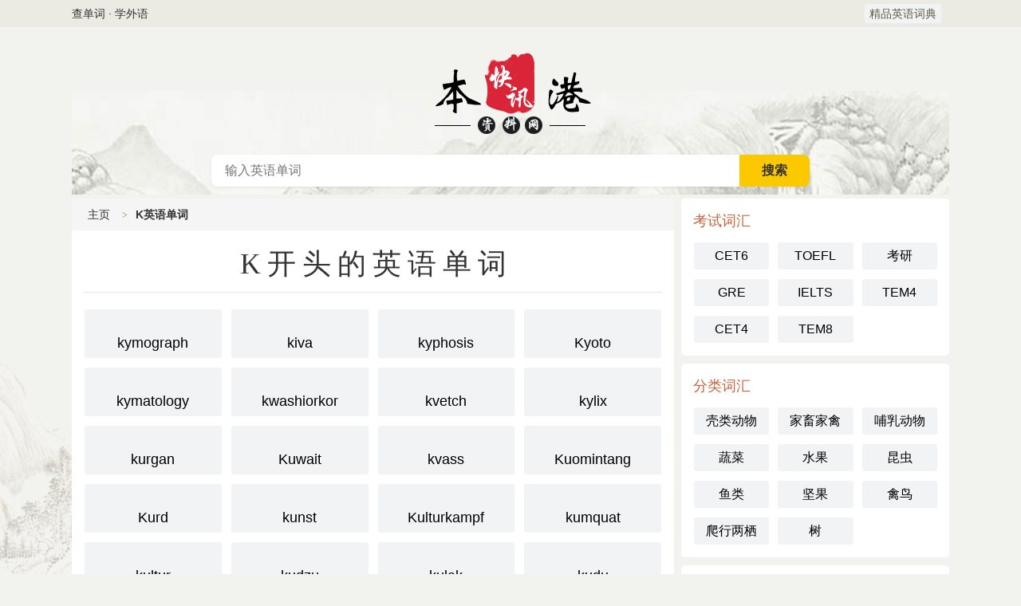

--- FILE ---
content_type: text/html
request_url: https://492554.com/initial/k/
body_size: 3283
content:
<!DOCTYPE html>
<html lang="zh-CN">

<head>
    <meta charset="utf-8">
    <meta http-equiv="content-type" content="text/html; charset=utf-8">
    <meta http-equiv="X-UA-Compatible" content="IE=Edge">
    <title>字母K开头单词_精品英语词典</title>
    <meta name="keywords" content="字母K开头的英语单词,字母K开头的英语单词大全" />
    <meta name="description" content="字母K开头的英语单词有哪些？精品英语词典为您提供字母K开头的英语单词大全,供词典爱好者参考使用。" />
    <meta name="viewport" content="width=device-width, initial-scale=1.0, maximum-scale=1.0, user-scalable=no">
    <meta name="applicable-device" content="pc,mobile">
    <meta http-equiv="Cache-Control" content="no-transform" />
    <meta http-equiv="Cache-Control" content="no-siteapp" />
    <link rel="canonical" href="/initial/k" />
    <link href="/yingyu/css/style.css" rel="stylesheet" type="text/css" />
</head>

<body>
		<div class="nav-mini">
			<div class="nav-mini-top">
				<div class="fleft">查单词 · 学外语</div>
				<div class="fright">
					<span class="attr_name">
						<a href="/" title="精品英语词典">精品英语词典</a>
					</span>
				</div>
			</div>
		</div>
		<div class="header">
			<div class="nav">
				<div class="nav-top">
					<div class="nav-back">
						<a href="javascript:history.go(-1)" class="back-btn"></a>
					</div>
					<a href="/" class="m-logo">
						<div class="mlogo-show-yy"></div>
					</a>
					<div class="nav-menu">
						<a class="menu-btn" id="nav-menu">主菜单</a>
					</div>
				</div>
			</div>
			<div class="logo">
				<a href="/" class="yy-logo-site" title="精品英语词典">英语词典</a>
			</div>
			<div class="search-box">
				<form method="post" name="searchform" class="search_form" id="search_form" action="/e/search/index.php">
					<div class="search-text">
						<input type="hidden" name="tbname" value="english">
						<input type="hidden" name="show" value="title">
						<input type="hidden" name="tempid" value="1">
						<input type="text" name="keyboard" id="keys" class="text-input" placeholder="输入英语单词" x-webkit-speech="" value=""> 
						<span class="s-btnw">
							<input type="submit" value="搜索" class="s-btn">
						</span>
					</div>
				</form>
<div id="lines"></div>
			</div>
		</div>
    <div class="main">
        <div class="content">
            <div class="box">
                <div class="mtitle path"><a href="/">主页</a><i></i><strong>K英语单词</strong></div>
                <div class="mcon">
                    <div class="kaiti center">
                        <h1>K开头的英语单词</h1></div>
                    <hr />
                    <ul class="btn w4">
                     <li><a href="/word/kymograph" title="kymograph"><span></span>kymograph</a></li>
<li><a href="/word/kiva" title="kiva"><span></span>kiva</a></li>
<li><a href="/word/kyphosis" title="kyphosis"><span></span>kyphosis</a></li>
<li><a href="/word/Kyoto" title="Kyoto"><span></span>Kyoto</a></li>
<li><a href="/word/kymatology" title="kymatology"><span></span>kymatology</a></li>
<li><a href="/word/kwashiorkor" title="kwashiorkor"><span></span>kwashiorkor</a></li>
<li><a href="/word/kvetch" title="kvetch"><span></span>kvetch</a></li>
<li><a href="/word/kylix" title="kylix"><span></span>kylix</a></li>
<li><a href="/word/kurgan" title="kurgan"><span></span>kurgan</a></li>
<li><a href="/word/Kuwait" title="Kuwait"><span></span>Kuwait</a></li>
<li><a href="/word/kvass" title="kvass"><span></span>kvass</a></li>
<li><a href="/word/Kuomintang" title="Kuomintang"><span></span>Kuomintang</a></li>
<li><a href="/word/Kurd" title="Kurd"><span></span>Kurd</a></li>
<li><a href="/word/kunst" title="kunst"><span></span>kunst</a></li>
<li><a href="/word/Kulturkampf" title="Kulturkampf"><span></span>Kulturkampf</a></li>
<li><a href="/word/kumquat" title="kumquat"><span></span>kumquat</a></li>
<li><a href="/word/kultur" title="kultur"><span></span>kultur</a></li>
<li><a href="/word/kudzu" title="kudzu"><span></span>kudzu</a></li>
<li><a href="/word/kulak" title="kulak"><span></span>kulak</a></li>
<li><a href="/word/kudu" title="kudu"><span></span>kudu</a></li>
<li><a href="/word/kryptonite" title="kryptonite"><span></span>kryptonite</a></li>
<li><a href="/word/kudos" title="kudos"><span></span>kudos</a></li>
<li><a href="/word/krypton" title="krypton"><span></span>krypton</a></li>
<li><a href="/word/Krupp" title="Krupp"><span></span>Krupp</a></li>
<li><a href="/word/krummhorn" title="krummhorn"><span></span>krummhorn</a></li>
<li><a href="/word/Krugerrand" title="Krugerrand"><span></span>Krugerrand</a></li>
<li><a href="/word/kroner" title="kroner"><span></span>kroner</a></li>
<li><a href="/word/krone" title="krone"><span></span>krone</a></li>
<li><a href="/word/Krishna" title="Krishna"><span></span>Krishna</a></li>
<li><a href="/word/Kristallnacht" title="Kristallnacht"><span></span>Kristallnacht</a></li>
<li><a href="/word/kris" title="kris"><span></span>kris</a></li>
<li><a href="/word/krill" title="krill"><span></span>krill</a></li>
<li><a href="/word/kriegspiel" title="kriegspiel"><span></span>kriegspiel</a></li>
<li><a href="/word/Kremlin" title="Kremlin"><span></span>Kremlin</a></li>
<li><a href="/word/Kraut" title="Kraut"><span></span>Kraut</a></li>
<li><a href="/word/Krakow" title="Krakow"><span></span>Krakow</a></li>
<li><a href="/word/kraken" title="kraken"><span></span>kraken</a></li>
<li><a href="/word/kosher" title="kosher"><span></span>kosher</a></li>
<li><a href="/word/kos" title="kos"><span></span>kos</a></li>
<li><a href="/word/Korea" title="Korea"><span></span>Korea</a></li>
<li><a href="/word/Kore" title="Kore"><span></span>Kore</a></li>
<li><a href="/word/Koran" title="Koran"><span></span>Koran</a></li>
<li><a href="/word/kopje" title="kopje"><span></span>kopje</a></li>
<li><a href="/word/kopeck" title="kopeck"><span></span>kopeck</a></li>
<li><a href="/word/kop" title="kop"><span></span>kop</a></li>
<li><a href="/word/kooky" title="kooky"><span></span>kooky</a></li>
<li><a href="/word/kookaburra" title="kookaburra"><span></span>kookaburra</a></li>
<li><a href="/word/kook" title="kook"><span></span>kook</a></li>
<li><a href="/word/Komsomol" title="Komsomol"><span></span>Komsomol</a></li>
<li><a href="/word/kolkhoz" title="kolkhoz"><span></span>kolkhoz</a></li>
<li><a href="/word/kola" title="kola"><span></span>kola</a></li>
<li><a href="/word/koinonia" title="koinonia"><span></span>koinonia</a></li>
<li><a href="/word/koine" title="koine"><span></span>koine</a></li>
<li><a href="/word/koi" title="koi"><span></span>koi</a></li>
<li><a href="/word/kohl" title="kohl"><span></span>kohl</a></li>
<li><a href="/word/Kodiak" title="Kodiak"><span></span>Kodiak</a></li>
<li><a href="/word/Koh-i-noor" title="Koh-i-noor"><span></span>Koh-i-noor</a></li>
<li><a href="/word/kodak" title="kodak"><span></span>kodak</a></li>
<li><a href="/word/koan" title="koan"><span></span>koan</a></li>
<li><a href="/word/Kobe" title="Kobe"><span></span>Kobe</a></li>
<li><a href="/word/koala" title="koala"><span></span>koala</a></li>
<li><a href="/word/knurl" title="knurl"><span></span>knurl</a></li>
<li><a href="/word/knucklehead" title="knucklehead"><span></span>knucklehead</a></li>
<li><a href="/word/knuckleball" title="knuckleball"><span></span>knuckleball</a></li>
<li><a href="/word/knub" title="knub"><span></span>knub</a></li>
<li><a href="/word/known" title="known"><span></span>known</a></li>
<li><a href="/word/knowledgeable" title="knowledgeable"><span></span>knowledgeable</a></li>
<li><a href="/word/knowingly" title="knowingly"><span></span>knowingly</a></li>
<li><a href="/word/knowledge" title="knowledge"><span></span>knowledge</a></li>
<li><a href="/word/knowing" title="knowing"><span></span>knowing</a></li>
<li><a href="/word/knowable" title="knowable"><span></span>knowable</a></li>
<li><a href="/word/knowhow" title="knowhow"><span></span>knowhow</a></li>
<li><a href="/word/know-nothing" title="know-nothing"><span></span>know-nothing</a></li>
<li><a href="/word/knotty" title="knotty"><span></span>knotty</a></li>
<li><a href="/word/knothole" title="knothole"><span></span>knothole</a></li>
<li><a href="/word/knothead" title="knothead"><span></span>knothead</a></li>
<li><a href="/word/knoll" title="knoll"><span></span>knoll</a></li>
<li><a href="/word/knockout" title="knockout"><span></span>knockout</a></li>
<li><a href="/word/knockoff" title="knockoff"><span></span>knockoff</a></li>
<li><a href="/word/knocker" title="knocker"><span></span>knocker</a></li>
<li><a href="/word/knobby" title="knobby"><span></span>knobby</a></li>
<li><a href="/word/knitting" title="knitting"><span></span>knitting</a></li>
<li><a href="/word/knitter" title="knitter"><span></span>knitter</a></li>
<li><a href="/word/knish" title="knish"><span></span>knish</a></li>
<li><a href="/word/knightly" title="knightly"><span></span>knightly</a></li>
<li><a href="/word/knighthood" title="knighthood"><span></span>knighthood</a></li>
<li><a href="/word/knick-knack" title="knick-knack"><span></span>knick-knack</a></li>
<li><a href="/word/Knickerbocker" title="Knickerbocker"><span></span>Knickerbocker</a></li>
<li><a href="/word/Knesset" title="Knesset"><span></span>Knesset</a></li>
<li><a href="/word/knew" title="knew"><span></span>knew</a></li>
<li><a href="/word/knell" title="knell"><span></span>knell</a></li>
<li><a href="/word/kneel" title="kneel"><span></span>kneel</a></li>
<li><a href="/word/kneecap" title="kneecap"><span></span>kneecap</a></li>
<li><a href="/word/knee-jerk" title="knee-jerk"><span></span>knee-jerk</a></li>
<li><a href="/word/knee-deep" title="knee-deep"><span></span>knee-deep</a></li>
<li><a href="/word/knee-high" title="knee-high"><span></span>knee-high</a></li>
<li><a href="/word/knead" title="knead"><span></span>knead</a></li>
<li><a href="/word/knavish" title="knavish"><span></span>knavish</a></li>
<li><a href="/word/knavery" title="knavery"><span></span>knavery</a></li>
<li><a href="/word/knackered" title="knackered"><span></span>knackered</a></li>
<li><a href="/word/knap" title="knap"><span></span>knap</a></li>
<li><a href="/word/knave" title="knave"><span></span>knave</a></li>
<li><a href="/word/knack" title="knack"><span></span>knack</a></li>
<li><a href="/word/knacker" title="knacker"><span></span>knacker</a></li>
<li><a href="/word/klutzy" title="klutzy"><span></span>klutzy</a></li>
<li><a href="/word/klutz" title="klutz"><span></span>klutz</a></li>
<li><a href="/word/kludge" title="kludge"><span></span>kludge</a></li>
<li><a href="/word/Klondike" title="Klondike"><span></span>Klondike</a></li>
<li><a href="/word/klieg" title="klieg"><span></span>klieg</a></li>
<li><a href="/word/klezmer" title="klezmer"><span></span>klezmer</a></li>
<li><a href="/word/kleptomania" title="kleptomania"><span></span>kleptomania</a></li>
<li><a href="/word/kleptomaniac" title="kleptomaniac"><span></span>kleptomaniac</a></li>
<li><a href="/word/kleptocracy" title="kleptocracy"><span></span>kleptocracy</a></li>
<li><a href="/word/klepto" title="klepto"><span></span>klepto</a></li>
<li><a href="/word/Kleenex" title="Kleenex"><span></span>Kleenex</a></li>
<li><a href="/word/Kleagle" title="Kleagle"><span></span>Kleagle</a></li>
<li><a href="/word/klaxon" title="klaxon"><span></span>klaxon</a></li>
<li><a href="/word/klatsch" title="klatsch"><span></span>klatsch</a></li>
<li><a href="/word/Klan" title="Klan"><span></span>Klan</a></li>
<li><a href="/word/KKK" title="KKK"><span></span>KKK</a></li>
                    </ul>
                    <hr>
                    <p class="center dark">因篇幅关系，字母K开头的单词只列出前 120 个；字母K开头的英语单词由精品英语词典提供查询</p>
                </div>
            </div>

        </div>
        <div class="sidebar" id="sidr">
			<!--英语考试词汇-->
			<div class="box">
                <div class="sdc">
                    <h3>考试词汇</h3>
                    <ul class="btn w3">
<li><a href="/w/cet6/" title="英语六级词汇">CET6</a></li>
<li><a href="/w/toefl/" title="托福词汇">TOEFL</a></li>
<li><a href="/w/kaoyan/" title="考研词汇">考研</a></li>
<li><a href="/w/gre/" title="GRE词汇">GRE</a></li>
<li><a href="/w/ielts/" title="雅思词汇">IELTS</a></li>
<li><a href="/w/tem4/" title="英专四级词汇">TEM4</a></li>
<li><a href="/w/cet4/" title="英语四级词汇">CET4</a></li>
<li><a href="/w/tem8/" title="英专八级词汇">TEM8</a></li>
                    </ul>
                </div>
            </div>
            <!--英语分类词汇-->
			<div class="box">
                <div class="sdc">
                    <h3>分类词汇</h3>
                    <ul class="btn w3">
<li><a href="/w/keleidongwu/" title="关于壳类动物的单词">壳类动物</a></li>
<li><a href="/w/jiaxujiaqin/" title="关于家畜家禽的单词">家畜家禽</a></li>
<li><a href="/w/burudongwu/" title="关于哺乳动物的单词">哺乳动物</a></li>
<li><a href="/w/shucai/" title="关于蔬菜的单词">蔬菜</a></li>
<li><a href="/w/shuiguo/" title="关于水果的单词">水果</a></li>
<li><a href="/w/kunchong/" title="关于昆虫的单词">昆虫</a></li>
<li><a href="/w/yulei/" title="关于鱼类的单词">鱼类</a></li>
<li><a href="/w/jianguo/" title="关于坚果的单词">坚果</a></li>
<li><a href="/w/qinniao/" title="关于禽鸟的单词">禽鸟</a></li>
<li><a href="/w/paxingliangqi/" title="关于爬行两栖的单词">爬行两栖</a></li>
<li><a href="/w/shu/" title="关于树的单词">树</a></li>
                    </ul>
                </div>
            </div>
			<!--英语频率词汇-->
			  <div class="box">  
<div class="sdc">
                    <h3>频率词汇</h3>
                    <ul class="btn w3">
<li><a href="/w/jibencihui/" title="基本词汇">基本词汇</a></li>
<li><a href="/w/gaopinci/" title="高频词">高频词</a></li>
<li><a href="/w/zhonggaopinci/" title="中高频词">中高频词</a></li>
<li><a href="/w/zhongdipinci/" title="中低频词">中低频词</a></li>
<li><a href="/w/changyongcihui/" title="常用词汇">常用词汇</a></li>
<li><a href="/w/hexincihui/" title="核心词汇">核心词汇</a></li>
<li><a href="/w/zhongpinci/" title="中频词">中频词</a></li>
<li><a href="/w/kuozhancihui/" title="扩展词汇">扩展词汇</a></li>
<li><a href="/w/changtongcihui/" title="畅通词汇">畅通词汇</a></li>
<li><a href="/w/dipinci/" title="低频词">低频词</a></li>
 <div class="box">
                    </ul>
                </div>    </div>
           
			<!--英语单词首字母-->
			<div class="box">
                <div class="sdc">
                    <h3>单词首字母</h3>
                    <ul class="btn w5">
<li><a href="/initial/a">A</a></li>
<li><a href="/initial/b">B</a></li>
<li><a href="/initial/c">C</a></li>
<li><a href="/initial/d">D</a></li>
<li><a href="/initial/e">E</a></li>
<li><a href="/initial/f">F</a></li>
<li><a href="/initial/g">G</a></li>
<li><a href="/initial/h">H</a></li>
<li><a href="/initial/i">I</a></li>
<li><a href="/initial/j">J</a></li>
<li><a href="/initial/k">K</a></li>
<li><a href="/initial/l">L</a></li>
<li><a href="/initial/m">M</a></li>
<li><a href="/initial/n">N</a></li>
<li><a href="/initial/o">O</a></li>
<li><a href="/initial/p">P</a></li>
<li><a href="/initial/q">Q</a></li>
<li><a href="/initial/r">R</a></li>
<li><a href="/initial/S">S</a></li>
<li><a href="/initial/t">T</a></li>
<li><a href="/initial/u">U</a></li>
<li><a href="/initial/v">V</a></li>
<li><a href="/initial/w">W</a></li>
<li><a href="/initial/x">X</a></li>
<li><a href="/initial/y">Y</a></li>
<li><a href="/initial/z">Z</a></li>
                    </ul>
                </div>
            </div>
        </div>
        <!--sidebar end-->


    </div>
    <!--main end-->
		<div class="footer">
			<hr>
			<p>英语单词查询</p>
			</p>
			<p>Copyright © 2022-2024 <a href="/" target="_blank" title="精品英语词典">精品英语词典</a>
			</p>
		</div>
    <!--mseach start-->
    <a id="gotop" href="javascript:void(0)"></a>
    <script type="text/javascript" src="/yingyu/js/jquery.min.js"></script>
    <script type="text/javascript" src="/yingyu/js/jquery.sidr.min.js"></script>
    <script type="text/javascript" src="/yingyu/js/common.js"></script>
</body>

</html>